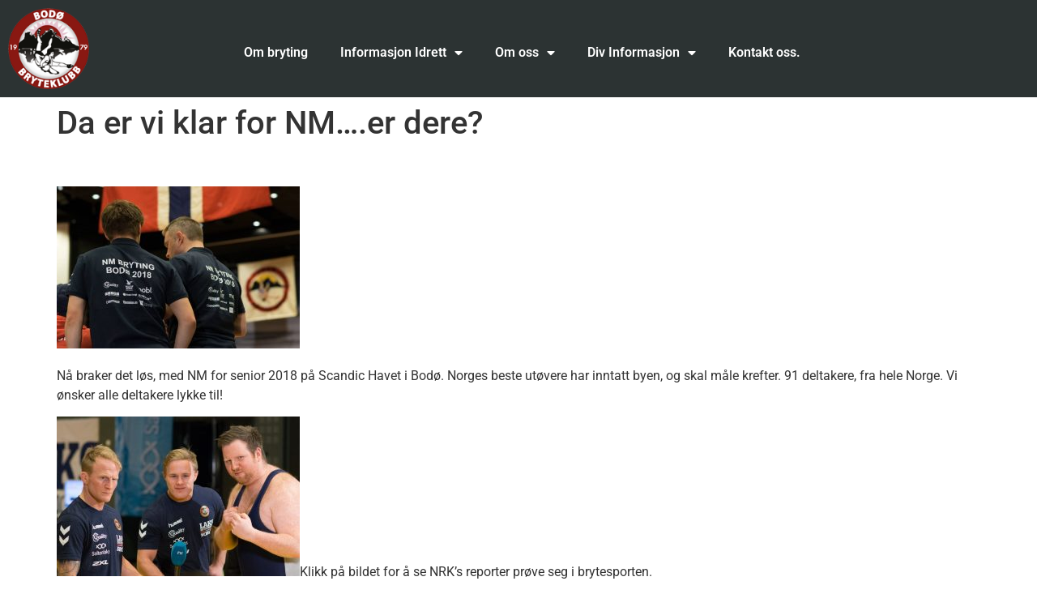

--- FILE ---
content_type: text/html; charset=UTF-8
request_url: https://bodobryteklubb.no/da-er-vi-klar-for-nm-er-dere/
body_size: 12349
content:
<!doctype html>
<html lang="nb-NO"
 xmlns:fb="http://ogp.me/ns/fb#">
<head>
	<meta charset="UTF-8">
	<meta name="viewport" content="width=device-width, initial-scale=1">
	<link rel="profile" href="https://gmpg.org/xfn/11">
	<title>Da er vi klar for NM&#8230;.er dere? &#8211; Bodø Bryteklubb</title>
<meta name='robots' content='max-image-preview:large' />
<link rel="alternate" type="application/rss+xml" title="Bodø Bryteklubb &raquo; strøm" href="https://bodobryteklubb.no/feed/" />
<link rel="alternate" type="application/rss+xml" title="Bodø Bryteklubb &raquo; kommentarstrøm" href="https://bodobryteklubb.no/comments/feed/" />
<link rel="alternate" title="oEmbed (JSON)" type="application/json+oembed" href="https://bodobryteklubb.no/wp-json/oembed/1.0/embed?url=https%3A%2F%2Fbodobryteklubb.no%2Fda-er-vi-klar-for-nm-er-dere%2F" />
<link rel="alternate" title="oEmbed (XML)" type="text/xml+oembed" href="https://bodobryteklubb.no/wp-json/oembed/1.0/embed?url=https%3A%2F%2Fbodobryteklubb.no%2Fda-er-vi-klar-for-nm-er-dere%2F&#038;format=xml" />
<style id='wp-img-auto-sizes-contain-inline-css'>
img:is([sizes=auto i],[sizes^="auto," i]){contain-intrinsic-size:3000px 1500px}
/*# sourceURL=wp-img-auto-sizes-contain-inline-css */
</style>
<link rel='stylesheet' id='ai1ec_style-css' href='//bodobryteklubb.no/wp-content/plugins/all-in-one-event-calendar/public/themes-ai1ec/vortex/css/ai1ec_parsed_css.css?ver=3.0.0' media='all' />
<style id='wp-emoji-styles-inline-css'>

	img.wp-smiley, img.emoji {
		display: inline !important;
		border: none !important;
		box-shadow: none !important;
		height: 1em !important;
		width: 1em !important;
		margin: 0 0.07em !important;
		vertical-align: -0.1em !important;
		background: none !important;
		padding: 0 !important;
	}
/*# sourceURL=wp-emoji-styles-inline-css */
</style>
<link rel='stylesheet' id='wp-block-library-css' href='https://bodobryteklubb.no/wp-includes/css/dist/block-library/style.min.css?ver=6.9' media='all' />
<style id='create-block-ea-blocks-style-inline-css'>
.wp-block-create-block-ea-blocks{background-color:#21759b;color:#fff;padding:2px}

/*# sourceURL=https://bodobryteklubb.no/wp-content/plugins/easy-appointments/ea-blocks/build/ea-blocks/style-index.css */
</style>
<style id='ea-blocks-ea-fullcalendar-style-inline-css'>
.wp-block-create-block-ea-blocks{background-color:#21759b;color:#fff;padding:2px}

/*# sourceURL=https://bodobryteklubb.no/wp-content/plugins/easy-appointments/ea-blocks/build/ea-fullcalendar/style-index.css */
</style>
<style id='jet-booking-calendar-style-inline-css'>
.wp-block-jet-booking-calendar div.date-picker-wrapper{background-color:var(--jet-abaf-calendar-bg-color,#fff);color:var(--jet-abaf-calendar-color,#aaa)}.wp-block-jet-booking-calendar div.date-picker-wrapper .month-wrapper table .day.invalid,.wp-block-jet-booking-calendar div.date-picker-wrapper .month-wrapper table .day.toMonth.valid{background-color:var(--jet-abaf-days-bg-color,inherit);color:var(--jet-abaf-days-color,#333)}.wp-block-jet-booking-calendar div.date-picker-wrapper .month-wrapper table .day.toMonth.checked,.wp-block-jet-booking-calendar div.date-picker-wrapper .month-wrapper table .day.toMonth.hovering{background-color:var(--jet-abaf-selected-trace-bg-color,#9cdbf7);color:var(--jet-abaf-selected-trace-color,#333)}.wp-block-jet-booking-calendar div.date-picker-wrapper .month-wrapper table .day.invalid:not(.checked){opacity:.5}.wp-block-jet-booking-calendar div.date-picker-wrapper .month-wrapper table .day.toMonth.real-today{background-color:var(--jet-abaf-current-day-bg-color,#ffe684);color:var(--jet-abaf-current-day-color,#333)}.wp-block-jet-booking-calendar div.date-picker-wrapper .first-date-selected,.wp-block-jet-booking-calendar div.date-picker-wrapper .last-date-selected{background-color:var(--jet-abaf-selected-edges-bg-color,#49e)!important;color:var(--jet-abaf-selected-edges-color,#fff)!important}

/*# sourceURL=https://bodobryteklubb.no/wp-content/plugins/jet-booking/assets/js/admin/blocks-view/build/blocks/calendar/index.css */
</style>
<link rel='stylesheet' id='jet-engine-frontend-css' href='https://bodobryteklubb.no/wp-content/plugins/jet-engine/assets/css/frontend.css?ver=3.8.2' media='all' />
<style id='global-styles-inline-css'>
:root{--wp--preset--aspect-ratio--square: 1;--wp--preset--aspect-ratio--4-3: 4/3;--wp--preset--aspect-ratio--3-4: 3/4;--wp--preset--aspect-ratio--3-2: 3/2;--wp--preset--aspect-ratio--2-3: 2/3;--wp--preset--aspect-ratio--16-9: 16/9;--wp--preset--aspect-ratio--9-16: 9/16;--wp--preset--color--black: #000000;--wp--preset--color--cyan-bluish-gray: #abb8c3;--wp--preset--color--white: #ffffff;--wp--preset--color--pale-pink: #f78da7;--wp--preset--color--vivid-red: #cf2e2e;--wp--preset--color--luminous-vivid-orange: #ff6900;--wp--preset--color--luminous-vivid-amber: #fcb900;--wp--preset--color--light-green-cyan: #7bdcb5;--wp--preset--color--vivid-green-cyan: #00d084;--wp--preset--color--pale-cyan-blue: #8ed1fc;--wp--preset--color--vivid-cyan-blue: #0693e3;--wp--preset--color--vivid-purple: #9b51e0;--wp--preset--gradient--vivid-cyan-blue-to-vivid-purple: linear-gradient(135deg,rgb(6,147,227) 0%,rgb(155,81,224) 100%);--wp--preset--gradient--light-green-cyan-to-vivid-green-cyan: linear-gradient(135deg,rgb(122,220,180) 0%,rgb(0,208,130) 100%);--wp--preset--gradient--luminous-vivid-amber-to-luminous-vivid-orange: linear-gradient(135deg,rgb(252,185,0) 0%,rgb(255,105,0) 100%);--wp--preset--gradient--luminous-vivid-orange-to-vivid-red: linear-gradient(135deg,rgb(255,105,0) 0%,rgb(207,46,46) 100%);--wp--preset--gradient--very-light-gray-to-cyan-bluish-gray: linear-gradient(135deg,rgb(238,238,238) 0%,rgb(169,184,195) 100%);--wp--preset--gradient--cool-to-warm-spectrum: linear-gradient(135deg,rgb(74,234,220) 0%,rgb(151,120,209) 20%,rgb(207,42,186) 40%,rgb(238,44,130) 60%,rgb(251,105,98) 80%,rgb(254,248,76) 100%);--wp--preset--gradient--blush-light-purple: linear-gradient(135deg,rgb(255,206,236) 0%,rgb(152,150,240) 100%);--wp--preset--gradient--blush-bordeaux: linear-gradient(135deg,rgb(254,205,165) 0%,rgb(254,45,45) 50%,rgb(107,0,62) 100%);--wp--preset--gradient--luminous-dusk: linear-gradient(135deg,rgb(255,203,112) 0%,rgb(199,81,192) 50%,rgb(65,88,208) 100%);--wp--preset--gradient--pale-ocean: linear-gradient(135deg,rgb(255,245,203) 0%,rgb(182,227,212) 50%,rgb(51,167,181) 100%);--wp--preset--gradient--electric-grass: linear-gradient(135deg,rgb(202,248,128) 0%,rgb(113,206,126) 100%);--wp--preset--gradient--midnight: linear-gradient(135deg,rgb(2,3,129) 0%,rgb(40,116,252) 100%);--wp--preset--font-size--small: 13px;--wp--preset--font-size--medium: 20px;--wp--preset--font-size--large: 36px;--wp--preset--font-size--x-large: 42px;--wp--preset--spacing--20: 0.44rem;--wp--preset--spacing--30: 0.67rem;--wp--preset--spacing--40: 1rem;--wp--preset--spacing--50: 1.5rem;--wp--preset--spacing--60: 2.25rem;--wp--preset--spacing--70: 3.38rem;--wp--preset--spacing--80: 5.06rem;--wp--preset--shadow--natural: 6px 6px 9px rgba(0, 0, 0, 0.2);--wp--preset--shadow--deep: 12px 12px 50px rgba(0, 0, 0, 0.4);--wp--preset--shadow--sharp: 6px 6px 0px rgba(0, 0, 0, 0.2);--wp--preset--shadow--outlined: 6px 6px 0px -3px rgb(255, 255, 255), 6px 6px rgb(0, 0, 0);--wp--preset--shadow--crisp: 6px 6px 0px rgb(0, 0, 0);}:root { --wp--style--global--content-size: 800px;--wp--style--global--wide-size: 1200px; }:where(body) { margin: 0; }.wp-site-blocks > .alignleft { float: left; margin-right: 2em; }.wp-site-blocks > .alignright { float: right; margin-left: 2em; }.wp-site-blocks > .aligncenter { justify-content: center; margin-left: auto; margin-right: auto; }:where(.wp-site-blocks) > * { margin-block-start: 24px; margin-block-end: 0; }:where(.wp-site-blocks) > :first-child { margin-block-start: 0; }:where(.wp-site-blocks) > :last-child { margin-block-end: 0; }:root { --wp--style--block-gap: 24px; }:root :where(.is-layout-flow) > :first-child{margin-block-start: 0;}:root :where(.is-layout-flow) > :last-child{margin-block-end: 0;}:root :where(.is-layout-flow) > *{margin-block-start: 24px;margin-block-end: 0;}:root :where(.is-layout-constrained) > :first-child{margin-block-start: 0;}:root :where(.is-layout-constrained) > :last-child{margin-block-end: 0;}:root :where(.is-layout-constrained) > *{margin-block-start: 24px;margin-block-end: 0;}:root :where(.is-layout-flex){gap: 24px;}:root :where(.is-layout-grid){gap: 24px;}.is-layout-flow > .alignleft{float: left;margin-inline-start: 0;margin-inline-end: 2em;}.is-layout-flow > .alignright{float: right;margin-inline-start: 2em;margin-inline-end: 0;}.is-layout-flow > .aligncenter{margin-left: auto !important;margin-right: auto !important;}.is-layout-constrained > .alignleft{float: left;margin-inline-start: 0;margin-inline-end: 2em;}.is-layout-constrained > .alignright{float: right;margin-inline-start: 2em;margin-inline-end: 0;}.is-layout-constrained > .aligncenter{margin-left: auto !important;margin-right: auto !important;}.is-layout-constrained > :where(:not(.alignleft):not(.alignright):not(.alignfull)){max-width: var(--wp--style--global--content-size);margin-left: auto !important;margin-right: auto !important;}.is-layout-constrained > .alignwide{max-width: var(--wp--style--global--wide-size);}body .is-layout-flex{display: flex;}.is-layout-flex{flex-wrap: wrap;align-items: center;}.is-layout-flex > :is(*, div){margin: 0;}body .is-layout-grid{display: grid;}.is-layout-grid > :is(*, div){margin: 0;}body{padding-top: 0px;padding-right: 0px;padding-bottom: 0px;padding-left: 0px;}a:where(:not(.wp-element-button)){text-decoration: underline;}:root :where(.wp-element-button, .wp-block-button__link){background-color: #32373c;border-width: 0;color: #fff;font-family: inherit;font-size: inherit;font-style: inherit;font-weight: inherit;letter-spacing: inherit;line-height: inherit;padding-top: calc(0.667em + 2px);padding-right: calc(1.333em + 2px);padding-bottom: calc(0.667em + 2px);padding-left: calc(1.333em + 2px);text-decoration: none;text-transform: inherit;}.has-black-color{color: var(--wp--preset--color--black) !important;}.has-cyan-bluish-gray-color{color: var(--wp--preset--color--cyan-bluish-gray) !important;}.has-white-color{color: var(--wp--preset--color--white) !important;}.has-pale-pink-color{color: var(--wp--preset--color--pale-pink) !important;}.has-vivid-red-color{color: var(--wp--preset--color--vivid-red) !important;}.has-luminous-vivid-orange-color{color: var(--wp--preset--color--luminous-vivid-orange) !important;}.has-luminous-vivid-amber-color{color: var(--wp--preset--color--luminous-vivid-amber) !important;}.has-light-green-cyan-color{color: var(--wp--preset--color--light-green-cyan) !important;}.has-vivid-green-cyan-color{color: var(--wp--preset--color--vivid-green-cyan) !important;}.has-pale-cyan-blue-color{color: var(--wp--preset--color--pale-cyan-blue) !important;}.has-vivid-cyan-blue-color{color: var(--wp--preset--color--vivid-cyan-blue) !important;}.has-vivid-purple-color{color: var(--wp--preset--color--vivid-purple) !important;}.has-black-background-color{background-color: var(--wp--preset--color--black) !important;}.has-cyan-bluish-gray-background-color{background-color: var(--wp--preset--color--cyan-bluish-gray) !important;}.has-white-background-color{background-color: var(--wp--preset--color--white) !important;}.has-pale-pink-background-color{background-color: var(--wp--preset--color--pale-pink) !important;}.has-vivid-red-background-color{background-color: var(--wp--preset--color--vivid-red) !important;}.has-luminous-vivid-orange-background-color{background-color: var(--wp--preset--color--luminous-vivid-orange) !important;}.has-luminous-vivid-amber-background-color{background-color: var(--wp--preset--color--luminous-vivid-amber) !important;}.has-light-green-cyan-background-color{background-color: var(--wp--preset--color--light-green-cyan) !important;}.has-vivid-green-cyan-background-color{background-color: var(--wp--preset--color--vivid-green-cyan) !important;}.has-pale-cyan-blue-background-color{background-color: var(--wp--preset--color--pale-cyan-blue) !important;}.has-vivid-cyan-blue-background-color{background-color: var(--wp--preset--color--vivid-cyan-blue) !important;}.has-vivid-purple-background-color{background-color: var(--wp--preset--color--vivid-purple) !important;}.has-black-border-color{border-color: var(--wp--preset--color--black) !important;}.has-cyan-bluish-gray-border-color{border-color: var(--wp--preset--color--cyan-bluish-gray) !important;}.has-white-border-color{border-color: var(--wp--preset--color--white) !important;}.has-pale-pink-border-color{border-color: var(--wp--preset--color--pale-pink) !important;}.has-vivid-red-border-color{border-color: var(--wp--preset--color--vivid-red) !important;}.has-luminous-vivid-orange-border-color{border-color: var(--wp--preset--color--luminous-vivid-orange) !important;}.has-luminous-vivid-amber-border-color{border-color: var(--wp--preset--color--luminous-vivid-amber) !important;}.has-light-green-cyan-border-color{border-color: var(--wp--preset--color--light-green-cyan) !important;}.has-vivid-green-cyan-border-color{border-color: var(--wp--preset--color--vivid-green-cyan) !important;}.has-pale-cyan-blue-border-color{border-color: var(--wp--preset--color--pale-cyan-blue) !important;}.has-vivid-cyan-blue-border-color{border-color: var(--wp--preset--color--vivid-cyan-blue) !important;}.has-vivid-purple-border-color{border-color: var(--wp--preset--color--vivid-purple) !important;}.has-vivid-cyan-blue-to-vivid-purple-gradient-background{background: var(--wp--preset--gradient--vivid-cyan-blue-to-vivid-purple) !important;}.has-light-green-cyan-to-vivid-green-cyan-gradient-background{background: var(--wp--preset--gradient--light-green-cyan-to-vivid-green-cyan) !important;}.has-luminous-vivid-amber-to-luminous-vivid-orange-gradient-background{background: var(--wp--preset--gradient--luminous-vivid-amber-to-luminous-vivid-orange) !important;}.has-luminous-vivid-orange-to-vivid-red-gradient-background{background: var(--wp--preset--gradient--luminous-vivid-orange-to-vivid-red) !important;}.has-very-light-gray-to-cyan-bluish-gray-gradient-background{background: var(--wp--preset--gradient--very-light-gray-to-cyan-bluish-gray) !important;}.has-cool-to-warm-spectrum-gradient-background{background: var(--wp--preset--gradient--cool-to-warm-spectrum) !important;}.has-blush-light-purple-gradient-background{background: var(--wp--preset--gradient--blush-light-purple) !important;}.has-blush-bordeaux-gradient-background{background: var(--wp--preset--gradient--blush-bordeaux) !important;}.has-luminous-dusk-gradient-background{background: var(--wp--preset--gradient--luminous-dusk) !important;}.has-pale-ocean-gradient-background{background: var(--wp--preset--gradient--pale-ocean) !important;}.has-electric-grass-gradient-background{background: var(--wp--preset--gradient--electric-grass) !important;}.has-midnight-gradient-background{background: var(--wp--preset--gradient--midnight) !important;}.has-small-font-size{font-size: var(--wp--preset--font-size--small) !important;}.has-medium-font-size{font-size: var(--wp--preset--font-size--medium) !important;}.has-large-font-size{font-size: var(--wp--preset--font-size--large) !important;}.has-x-large-font-size{font-size: var(--wp--preset--font-size--x-large) !important;}
:root :where(.wp-block-pullquote){font-size: 1.5em;line-height: 1.6;}
/*# sourceURL=global-styles-inline-css */
</style>
<link rel='stylesheet' id='contact-form-7-css' href='https://bodobryteklubb.no/wp-content/plugins/contact-form-7/includes/css/styles.css?ver=6.1.4' media='all' />
<link rel='stylesheet' id='hello-elementor-css' href='https://bodobryteklubb.no/wp-content/themes/hello-elementor/assets/css/reset.css?ver=3.4.4' media='all' />
<link rel='stylesheet' id='hello-elementor-theme-style-css' href='https://bodobryteklubb.no/wp-content/themes/hello-elementor/assets/css/theme.css?ver=3.4.4' media='all' />
<link rel='stylesheet' id='hello-elementor-header-footer-css' href='https://bodobryteklubb.no/wp-content/themes/hello-elementor/assets/css/header-footer.css?ver=3.4.4' media='all' />
<link rel='stylesheet' id='elementor-frontend-css' href='https://bodobryteklubb.no/wp-content/plugins/elementor/assets/css/frontend.min.css?ver=3.34.1' media='all' />
<link rel='stylesheet' id='elementor-post-1799-css' href='https://bodobryteklubb.no/wp-content/uploads/elementor/css/post-1799.css?ver=1767855586' media='all' />
<link rel='stylesheet' id='jet-popup-frontend-css' href='https://bodobryteklubb.no/wp-content/plugins/jet-popup/assets/css/jet-popup-frontend.css?ver=2.0.20.3' media='all' />
<link rel='stylesheet' id='widget-image-css' href='https://bodobryteklubb.no/wp-content/plugins/elementor/assets/css/widget-image.min.css?ver=3.34.1' media='all' />
<link rel='stylesheet' id='widget-nav-menu-css' href='https://bodobryteklubb.no/wp-content/plugins/elementor-pro/assets/css/widget-nav-menu.min.css?ver=3.34.0' media='all' />
<link rel='stylesheet' id='widget-heading-css' href='https://bodobryteklubb.no/wp-content/plugins/elementor/assets/css/widget-heading.min.css?ver=3.34.1' media='all' />
<link rel='stylesheet' id='widget-icon-list-css' href='https://bodobryteklubb.no/wp-content/plugins/elementor/assets/css/widget-icon-list.min.css?ver=3.34.1' media='all' />
<link rel='stylesheet' id='jet-blocks-css' href='https://bodobryteklubb.no/wp-content/uploads/elementor/css/custom-jet-blocks.css?ver=1.3.22' media='all' />
<link rel='stylesheet' id='elementor-icons-css' href='https://bodobryteklubb.no/wp-content/plugins/elementor/assets/lib/eicons/css/elementor-icons.min.css?ver=5.45.0' media='all' />
<link rel='stylesheet' id='elementor-post-1803-css' href='https://bodobryteklubb.no/wp-content/uploads/elementor/css/post-1803.css?ver=1767855586' media='all' />
<link rel='stylesheet' id='elementor-post-1897-css' href='https://bodobryteklubb.no/wp-content/uploads/elementor/css/post-1897.css?ver=1767855586' media='all' />
<link rel='stylesheet' id='elementor-gf-local-roboto-css' href='https://bodobryteklubb.no/wp-content/uploads/elementor/google-fonts/css/roboto.css?ver=1747736767' media='all' />
<link rel='stylesheet' id='elementor-gf-local-robotoslab-css' href='https://bodobryteklubb.no/wp-content/uploads/elementor/google-fonts/css/robotoslab.css?ver=1747736775' media='all' />
<link rel='stylesheet' id='elementor-icons-shared-0-css' href='https://bodobryteklubb.no/wp-content/plugins/elementor/assets/lib/font-awesome/css/fontawesome.min.css?ver=5.15.3' media='all' />
<link rel='stylesheet' id='elementor-icons-fa-solid-css' href='https://bodobryteklubb.no/wp-content/plugins/elementor/assets/lib/font-awesome/css/solid.min.css?ver=5.15.3' media='all' />
<link rel='stylesheet' id='elementor-icons-fa-regular-css' href='https://bodobryteklubb.no/wp-content/plugins/elementor/assets/lib/font-awesome/css/regular.min.css?ver=5.15.3' media='all' />
<script src="https://bodobryteklubb.no/wp-includes/js/jquery/jquery.min.js?ver=3.7.1" id="jquery-core-js"></script>
<script src="https://bodobryteklubb.no/wp-includes/js/jquery/jquery-migrate.min.js?ver=3.4.1" id="jquery-migrate-js"></script>
<link rel="https://api.w.org/" href="https://bodobryteklubb.no/wp-json/" /><link rel="alternate" title="JSON" type="application/json" href="https://bodobryteklubb.no/wp-json/wp/v2/posts/1105" /><link rel="EditURI" type="application/rsd+xml" title="RSD" href="https://bodobryteklubb.no/xmlrpc.php?rsd" />
<meta name="generator" content="WordPress 6.9" />
<link rel="canonical" href="https://bodobryteklubb.no/da-er-vi-klar-for-nm-er-dere/" />
<link rel='shortlink' href='https://bodobryteklubb.no/?p=1105' />
<meta property="fb:app_id" content="1513181615674006"/><meta name="generator" content="Elementor 3.34.1; features: additional_custom_breakpoints; settings: css_print_method-external, google_font-enabled, font_display-swap">
			<style>
				.e-con.e-parent:nth-of-type(n+4):not(.e-lazyloaded):not(.e-no-lazyload),
				.e-con.e-parent:nth-of-type(n+4):not(.e-lazyloaded):not(.e-no-lazyload) * {
					background-image: none !important;
				}
				@media screen and (max-height: 1024px) {
					.e-con.e-parent:nth-of-type(n+3):not(.e-lazyloaded):not(.e-no-lazyload),
					.e-con.e-parent:nth-of-type(n+3):not(.e-lazyloaded):not(.e-no-lazyload) * {
						background-image: none !important;
					}
				}
				@media screen and (max-height: 640px) {
					.e-con.e-parent:nth-of-type(n+2):not(.e-lazyloaded):not(.e-no-lazyload),
					.e-con.e-parent:nth-of-type(n+2):not(.e-lazyloaded):not(.e-no-lazyload) * {
						background-image: none !important;
					}
				}
			</style>
			</head>
<body class="wp-singular post-template-default single single-post postid-1105 single-format-standard wp-custom-logo wp-embed-responsive wp-theme-hello-elementor hello-elementor-default elementor-default elementor-kit-1799">


<a class="skip-link screen-reader-text" href="#content">Skip to content</a>

		<header data-elementor-type="header" data-elementor-id="1803" class="elementor elementor-1803 elementor-location-header" data-elementor-post-type="elementor_library">
					<section class="elementor-section elementor-top-section elementor-element elementor-element-db3d41f elementor-hidden-tablet elementor-hidden-mobile elementor-section-boxed elementor-section-height-default elementor-section-height-default" data-id="db3d41f" data-element_type="section" data-settings="{&quot;background_background&quot;:&quot;classic&quot;}">
						<div class="elementor-container elementor-column-gap-default">
					<div class="elementor-column elementor-col-50 elementor-top-column elementor-element elementor-element-b661e78" data-id="b661e78" data-element_type="column">
			<div class="elementor-widget-wrap elementor-element-populated">
						<div class="elementor-element elementor-element-78cf643 elementor-widget elementor-widget-theme-site-logo elementor-widget-image" data-id="78cf643" data-element_type="widget" data-widget_type="theme-site-logo.default">
				<div class="elementor-widget-container">
											<a href="https://bodobryteklubb.no">
			<img width="123" height="123" src="https://bodobryteklubb.no/wp-content/uploads/2015/09/BBK_logo.png" class="attachment-full size-full wp-image-288" alt="" />				</a>
											</div>
				</div>
					</div>
		</div>
				<div class="elementor-column elementor-col-50 elementor-top-column elementor-element elementor-element-d8a5777" data-id="d8a5777" data-element_type="column" data-settings="{&quot;background_background&quot;:&quot;classic&quot;}">
			<div class="elementor-widget-wrap elementor-element-populated">
						<div class="elementor-element elementor-element-1747536 elementor-nav-menu--stretch elementor-nav-menu__align-center elementor-nav-menu--dropdown-tablet elementor-nav-menu__text-align-aside elementor-nav-menu--toggle elementor-nav-menu--burger elementor-widget elementor-widget-nav-menu" data-id="1747536" data-element_type="widget" data-settings="{&quot;full_width&quot;:&quot;stretch&quot;,&quot;layout&quot;:&quot;horizontal&quot;,&quot;submenu_icon&quot;:{&quot;value&quot;:&quot;&lt;i class=\&quot;fas fa-caret-down\&quot; aria-hidden=\&quot;true\&quot;&gt;&lt;\/i&gt;&quot;,&quot;library&quot;:&quot;fa-solid&quot;},&quot;toggle&quot;:&quot;burger&quot;}" data-widget_type="nav-menu.default">
				<div class="elementor-widget-container">
								<nav aria-label="Meny" class="elementor-nav-menu--main elementor-nav-menu__container elementor-nav-menu--layout-horizontal e--pointer-underline e--animation-fade">
				<ul id="menu-1-1747536" class="elementor-nav-menu"><li class="menu-item menu-item-type-post_type menu-item-object-page menu-item-325"><a href="https://bodobryteklubb.no/om-bryting/" class="elementor-item">Om bryting</a></li>
<li class="menu-item menu-item-type-custom menu-item-object-custom menu-item-home menu-item-has-children menu-item-1808"><a href="https://bodobryteklubb.no/" class="elementor-item">Informasjon Idrett</a>
<ul class="sub-menu elementor-nav-menu--dropdown">
	<li class="menu-item menu-item-type-post_type menu-item-object-page menu-item-819"><a href="https://bodobryteklubb.no/antidoping/" class="elementor-sub-item">&#8211; Antidoping</a></li>
	<li class="menu-item menu-item-type-post_type menu-item-object-page menu-item-860"><a href="https://bodobryteklubb.no/treningstider-skolear-201617/" class="elementor-sub-item">&#8211; Treningstider (skoleår 2020/21)</a></li>
	<li class="menu-item menu-item-type-post_type menu-item-object-page menu-item-963"><a href="https://bodobryteklubb.no/stevner-2015/" class="elementor-sub-item">&#8211; Stevner 2020/2021</a></li>
	<li class="menu-item menu-item-type-post_type menu-item-object-page menu-item-969"><a href="https://bodobryteklubb.no/vektklasser/" class="elementor-sub-item">– Vektklasser</a></li>
	<li class="menu-item menu-item-type-post_type menu-item-object-page menu-item-748"><a href="https://bodobryteklubb.no/resultatlister/" class="elementor-sub-item">&#8211; Resultatlister</a></li>
</ul>
</li>
<li class="menu-item menu-item-type-custom menu-item-object-custom menu-item-home menu-item-has-children menu-item-1809"><a href="https://bodobryteklubb.no/" class="elementor-item">Om oss</a>
<ul class="sub-menu elementor-nav-menu--dropdown">
	<li class="menu-item menu-item-type-post_type menu-item-object-page menu-item-762"><a href="https://bodobryteklubb.no/historien-om-bbk/" class="elementor-sub-item">Historien om BBK</a></li>
	<li class="menu-item menu-item-type-post_type menu-item-object-page menu-item-730"><a href="https://bodobryteklubb.no/vedtekter-bbk/" class="elementor-sub-item">&#8211; Vedtekter BBK</a></li>
	<li class="menu-item menu-item-type-post_type menu-item-object-page menu-item-321"><a href="https://bodobryteklubb.no/kontakt-og-ansvarsliste/" class="elementor-sub-item">&#8211; Kontakt- og ansvarsliste</a></li>
	<li class="menu-item menu-item-type-post_type menu-item-object-page menu-item-322"><a href="https://bodobryteklubb.no/medlemskontingent/" class="elementor-sub-item">&#8211; Medlemskontingent og treningsavgift</a></li>
	<li class="menu-item menu-item-type-post_type menu-item-object-page menu-item-1617"><a href="https://bodobryteklubb.no/samtykkeerklaering/" class="elementor-sub-item">Samtykkeerklæring</a></li>
</ul>
</li>
<li class="menu-item menu-item-type-custom menu-item-object-custom menu-item-home menu-item-has-children menu-item-1810"><a href="https://bodobryteklubb.no/" class="elementor-item">Div Informasjon</a>
<ul class="sub-menu elementor-nav-menu--dropdown">
	<li class="menu-item menu-item-type-post_type menu-item-object-page menu-item-822"><a href="https://bodobryteklubb.no/vaskeliste/" class="elementor-sub-item">&#8211; Vaskeliste</a></li>
	<li class="menu-item menu-item-type-post_type menu-item-object-page menu-item-427"><a href="https://bodobryteklubb.no/reise-til-stevne/" class="elementor-sub-item">&#8211; Reiseutgifter</a></li>
	<li class="menu-item menu-item-type-post_type menu-item-object-page menu-item-777"><a href="https://bodobryteklubb.no/hotellavtale-gjennom-nbf/" class="elementor-sub-item">&#8211; Hotellavtale gjennom NBF</a></li>
	<li class="menu-item menu-item-type-post_type menu-item-object-page menu-item-320"><a href="https://bodobryteklubb.no/forsikring/" class="elementor-sub-item">&#8211; Forsikring</a></li>
	<li class="menu-item menu-item-type-post_type menu-item-object-page menu-item-706"><a href="https://bodobryteklubb.no/lose-lisens/" class="elementor-sub-item">&#8211; Løse lisens</a></li>
	<li class="menu-item menu-item-type-custom menu-item-object-custom menu-item-302"><a href="http://bodo.kommune.no/skoleruten/category883.html" class="elementor-sub-item">&#8211; Skolerute</a></li>
</ul>
</li>
<li class="menu-item menu-item-type-post_type menu-item-object-page menu-item-318"><a href="https://bodobryteklubb.no/kontakt-oss/" class="elementor-item">Kontakt oss.</a></li>
</ul>			</nav>
					<div class="elementor-menu-toggle" role="button" tabindex="0" aria-label="Menu Toggle" aria-expanded="false">
			<i aria-hidden="true" role="presentation" class="elementor-menu-toggle__icon--open eicon-menu-bar"></i><i aria-hidden="true" role="presentation" class="elementor-menu-toggle__icon--close eicon-close"></i>		</div>
					<nav class="elementor-nav-menu--dropdown elementor-nav-menu__container" aria-hidden="true">
				<ul id="menu-2-1747536" class="elementor-nav-menu"><li class="menu-item menu-item-type-post_type menu-item-object-page menu-item-325"><a href="https://bodobryteklubb.no/om-bryting/" class="elementor-item" tabindex="-1">Om bryting</a></li>
<li class="menu-item menu-item-type-custom menu-item-object-custom menu-item-home menu-item-has-children menu-item-1808"><a href="https://bodobryteklubb.no/" class="elementor-item" tabindex="-1">Informasjon Idrett</a>
<ul class="sub-menu elementor-nav-menu--dropdown">
	<li class="menu-item menu-item-type-post_type menu-item-object-page menu-item-819"><a href="https://bodobryteklubb.no/antidoping/" class="elementor-sub-item" tabindex="-1">&#8211; Antidoping</a></li>
	<li class="menu-item menu-item-type-post_type menu-item-object-page menu-item-860"><a href="https://bodobryteklubb.no/treningstider-skolear-201617/" class="elementor-sub-item" tabindex="-1">&#8211; Treningstider (skoleår 2020/21)</a></li>
	<li class="menu-item menu-item-type-post_type menu-item-object-page menu-item-963"><a href="https://bodobryteklubb.no/stevner-2015/" class="elementor-sub-item" tabindex="-1">&#8211; Stevner 2020/2021</a></li>
	<li class="menu-item menu-item-type-post_type menu-item-object-page menu-item-969"><a href="https://bodobryteklubb.no/vektklasser/" class="elementor-sub-item" tabindex="-1">– Vektklasser</a></li>
	<li class="menu-item menu-item-type-post_type menu-item-object-page menu-item-748"><a href="https://bodobryteklubb.no/resultatlister/" class="elementor-sub-item" tabindex="-1">&#8211; Resultatlister</a></li>
</ul>
</li>
<li class="menu-item menu-item-type-custom menu-item-object-custom menu-item-home menu-item-has-children menu-item-1809"><a href="https://bodobryteklubb.no/" class="elementor-item" tabindex="-1">Om oss</a>
<ul class="sub-menu elementor-nav-menu--dropdown">
	<li class="menu-item menu-item-type-post_type menu-item-object-page menu-item-762"><a href="https://bodobryteklubb.no/historien-om-bbk/" class="elementor-sub-item" tabindex="-1">Historien om BBK</a></li>
	<li class="menu-item menu-item-type-post_type menu-item-object-page menu-item-730"><a href="https://bodobryteklubb.no/vedtekter-bbk/" class="elementor-sub-item" tabindex="-1">&#8211; Vedtekter BBK</a></li>
	<li class="menu-item menu-item-type-post_type menu-item-object-page menu-item-321"><a href="https://bodobryteklubb.no/kontakt-og-ansvarsliste/" class="elementor-sub-item" tabindex="-1">&#8211; Kontakt- og ansvarsliste</a></li>
	<li class="menu-item menu-item-type-post_type menu-item-object-page menu-item-322"><a href="https://bodobryteklubb.no/medlemskontingent/" class="elementor-sub-item" tabindex="-1">&#8211; Medlemskontingent og treningsavgift</a></li>
	<li class="menu-item menu-item-type-post_type menu-item-object-page menu-item-1617"><a href="https://bodobryteklubb.no/samtykkeerklaering/" class="elementor-sub-item" tabindex="-1">Samtykkeerklæring</a></li>
</ul>
</li>
<li class="menu-item menu-item-type-custom menu-item-object-custom menu-item-home menu-item-has-children menu-item-1810"><a href="https://bodobryteklubb.no/" class="elementor-item" tabindex="-1">Div Informasjon</a>
<ul class="sub-menu elementor-nav-menu--dropdown">
	<li class="menu-item menu-item-type-post_type menu-item-object-page menu-item-822"><a href="https://bodobryteklubb.no/vaskeliste/" class="elementor-sub-item" tabindex="-1">&#8211; Vaskeliste</a></li>
	<li class="menu-item menu-item-type-post_type menu-item-object-page menu-item-427"><a href="https://bodobryteklubb.no/reise-til-stevne/" class="elementor-sub-item" tabindex="-1">&#8211; Reiseutgifter</a></li>
	<li class="menu-item menu-item-type-post_type menu-item-object-page menu-item-777"><a href="https://bodobryteklubb.no/hotellavtale-gjennom-nbf/" class="elementor-sub-item" tabindex="-1">&#8211; Hotellavtale gjennom NBF</a></li>
	<li class="menu-item menu-item-type-post_type menu-item-object-page menu-item-320"><a href="https://bodobryteklubb.no/forsikring/" class="elementor-sub-item" tabindex="-1">&#8211; Forsikring</a></li>
	<li class="menu-item menu-item-type-post_type menu-item-object-page menu-item-706"><a href="https://bodobryteklubb.no/lose-lisens/" class="elementor-sub-item" tabindex="-1">&#8211; Løse lisens</a></li>
	<li class="menu-item menu-item-type-custom menu-item-object-custom menu-item-302"><a href="http://bodo.kommune.no/skoleruten/category883.html" class="elementor-sub-item" tabindex="-1">&#8211; Skolerute</a></li>
</ul>
</li>
<li class="menu-item menu-item-type-post_type menu-item-object-page menu-item-318"><a href="https://bodobryteklubb.no/kontakt-oss/" class="elementor-item" tabindex="-1">Kontakt oss.</a></li>
</ul>			</nav>
						</div>
				</div>
					</div>
		</div>
					</div>
		</section>
				<section class="elementor-section elementor-top-section elementor-element elementor-element-d324946 elementor-hidden-desktop elementor-section-boxed elementor-section-height-default elementor-section-height-default" data-id="d324946" data-element_type="section" data-settings="{&quot;background_background&quot;:&quot;classic&quot;}">
						<div class="elementor-container elementor-column-gap-default">
					<div class="elementor-column elementor-col-33 elementor-top-column elementor-element elementor-element-3f13607" data-id="3f13607" data-element_type="column">
			<div class="elementor-widget-wrap elementor-element-populated">
						<div class="elementor-element elementor-element-0bcf6bc elementor-widget elementor-widget-theme-site-logo elementor-widget-image" data-id="0bcf6bc" data-element_type="widget" data-widget_type="theme-site-logo.default">
				<div class="elementor-widget-container">
											<a href="https://bodobryteklubb.no">
			<img width="123" height="123" src="https://bodobryteklubb.no/wp-content/uploads/2015/09/BBK_logo.png" class="attachment-full size-full wp-image-288" alt="" />				</a>
											</div>
				</div>
					</div>
		</div>
				<div class="elementor-column elementor-col-33 elementor-top-column elementor-element elementor-element-8180d16" data-id="8180d16" data-element_type="column" data-settings="{&quot;background_background&quot;:&quot;classic&quot;}">
			<div class="elementor-widget-wrap">
							</div>
		</div>
				<div class="elementor-column elementor-col-33 elementor-top-column elementor-element elementor-element-3f06172" data-id="3f06172" data-element_type="column">
			<div class="elementor-widget-wrap elementor-element-populated">
						<div class="elementor-element elementor-element-00f32c5 elementor-nav-menu--stretch elementor-nav-menu__align-center elementor-nav-menu--dropdown-tablet elementor-nav-menu__text-align-aside elementor-nav-menu--toggle elementor-nav-menu--burger elementor-widget elementor-widget-nav-menu" data-id="00f32c5" data-element_type="widget" data-settings="{&quot;full_width&quot;:&quot;stretch&quot;,&quot;layout&quot;:&quot;horizontal&quot;,&quot;submenu_icon&quot;:{&quot;value&quot;:&quot;&lt;i class=\&quot;fas fa-caret-down\&quot; aria-hidden=\&quot;true\&quot;&gt;&lt;\/i&gt;&quot;,&quot;library&quot;:&quot;fa-solid&quot;},&quot;toggle&quot;:&quot;burger&quot;}" data-widget_type="nav-menu.default">
				<div class="elementor-widget-container">
								<nav aria-label="Meny" class="elementor-nav-menu--main elementor-nav-menu__container elementor-nav-menu--layout-horizontal e--pointer-underline e--animation-fade">
				<ul id="menu-1-00f32c5" class="elementor-nav-menu"><li class="menu-item menu-item-type-post_type menu-item-object-page menu-item-325"><a href="https://bodobryteklubb.no/om-bryting/" class="elementor-item">Om bryting</a></li>
<li class="menu-item menu-item-type-custom menu-item-object-custom menu-item-home menu-item-has-children menu-item-1808"><a href="https://bodobryteklubb.no/" class="elementor-item">Informasjon Idrett</a>
<ul class="sub-menu elementor-nav-menu--dropdown">
	<li class="menu-item menu-item-type-post_type menu-item-object-page menu-item-819"><a href="https://bodobryteklubb.no/antidoping/" class="elementor-sub-item">&#8211; Antidoping</a></li>
	<li class="menu-item menu-item-type-post_type menu-item-object-page menu-item-860"><a href="https://bodobryteklubb.no/treningstider-skolear-201617/" class="elementor-sub-item">&#8211; Treningstider (skoleår 2020/21)</a></li>
	<li class="menu-item menu-item-type-post_type menu-item-object-page menu-item-963"><a href="https://bodobryteklubb.no/stevner-2015/" class="elementor-sub-item">&#8211; Stevner 2020/2021</a></li>
	<li class="menu-item menu-item-type-post_type menu-item-object-page menu-item-969"><a href="https://bodobryteklubb.no/vektklasser/" class="elementor-sub-item">– Vektklasser</a></li>
	<li class="menu-item menu-item-type-post_type menu-item-object-page menu-item-748"><a href="https://bodobryteklubb.no/resultatlister/" class="elementor-sub-item">&#8211; Resultatlister</a></li>
</ul>
</li>
<li class="menu-item menu-item-type-custom menu-item-object-custom menu-item-home menu-item-has-children menu-item-1809"><a href="https://bodobryteklubb.no/" class="elementor-item">Om oss</a>
<ul class="sub-menu elementor-nav-menu--dropdown">
	<li class="menu-item menu-item-type-post_type menu-item-object-page menu-item-762"><a href="https://bodobryteklubb.no/historien-om-bbk/" class="elementor-sub-item">Historien om BBK</a></li>
	<li class="menu-item menu-item-type-post_type menu-item-object-page menu-item-730"><a href="https://bodobryteklubb.no/vedtekter-bbk/" class="elementor-sub-item">&#8211; Vedtekter BBK</a></li>
	<li class="menu-item menu-item-type-post_type menu-item-object-page menu-item-321"><a href="https://bodobryteklubb.no/kontakt-og-ansvarsliste/" class="elementor-sub-item">&#8211; Kontakt- og ansvarsliste</a></li>
	<li class="menu-item menu-item-type-post_type menu-item-object-page menu-item-322"><a href="https://bodobryteklubb.no/medlemskontingent/" class="elementor-sub-item">&#8211; Medlemskontingent og treningsavgift</a></li>
	<li class="menu-item menu-item-type-post_type menu-item-object-page menu-item-1617"><a href="https://bodobryteklubb.no/samtykkeerklaering/" class="elementor-sub-item">Samtykkeerklæring</a></li>
</ul>
</li>
<li class="menu-item menu-item-type-custom menu-item-object-custom menu-item-home menu-item-has-children menu-item-1810"><a href="https://bodobryteklubb.no/" class="elementor-item">Div Informasjon</a>
<ul class="sub-menu elementor-nav-menu--dropdown">
	<li class="menu-item menu-item-type-post_type menu-item-object-page menu-item-822"><a href="https://bodobryteklubb.no/vaskeliste/" class="elementor-sub-item">&#8211; Vaskeliste</a></li>
	<li class="menu-item menu-item-type-post_type menu-item-object-page menu-item-427"><a href="https://bodobryteklubb.no/reise-til-stevne/" class="elementor-sub-item">&#8211; Reiseutgifter</a></li>
	<li class="menu-item menu-item-type-post_type menu-item-object-page menu-item-777"><a href="https://bodobryteklubb.no/hotellavtale-gjennom-nbf/" class="elementor-sub-item">&#8211; Hotellavtale gjennom NBF</a></li>
	<li class="menu-item menu-item-type-post_type menu-item-object-page menu-item-320"><a href="https://bodobryteklubb.no/forsikring/" class="elementor-sub-item">&#8211; Forsikring</a></li>
	<li class="menu-item menu-item-type-post_type menu-item-object-page menu-item-706"><a href="https://bodobryteklubb.no/lose-lisens/" class="elementor-sub-item">&#8211; Løse lisens</a></li>
	<li class="menu-item menu-item-type-custom menu-item-object-custom menu-item-302"><a href="http://bodo.kommune.no/skoleruten/category883.html" class="elementor-sub-item">&#8211; Skolerute</a></li>
</ul>
</li>
<li class="menu-item menu-item-type-post_type menu-item-object-page menu-item-318"><a href="https://bodobryteklubb.no/kontakt-oss/" class="elementor-item">Kontakt oss.</a></li>
</ul>			</nav>
					<div class="elementor-menu-toggle" role="button" tabindex="0" aria-label="Menu Toggle" aria-expanded="false">
			<i aria-hidden="true" role="presentation" class="elementor-menu-toggle__icon--open eicon-menu-bar"></i><i aria-hidden="true" role="presentation" class="elementor-menu-toggle__icon--close eicon-close"></i>		</div>
					<nav class="elementor-nav-menu--dropdown elementor-nav-menu__container" aria-hidden="true">
				<ul id="menu-2-00f32c5" class="elementor-nav-menu"><li class="menu-item menu-item-type-post_type menu-item-object-page menu-item-325"><a href="https://bodobryteklubb.no/om-bryting/" class="elementor-item" tabindex="-1">Om bryting</a></li>
<li class="menu-item menu-item-type-custom menu-item-object-custom menu-item-home menu-item-has-children menu-item-1808"><a href="https://bodobryteklubb.no/" class="elementor-item" tabindex="-1">Informasjon Idrett</a>
<ul class="sub-menu elementor-nav-menu--dropdown">
	<li class="menu-item menu-item-type-post_type menu-item-object-page menu-item-819"><a href="https://bodobryteklubb.no/antidoping/" class="elementor-sub-item" tabindex="-1">&#8211; Antidoping</a></li>
	<li class="menu-item menu-item-type-post_type menu-item-object-page menu-item-860"><a href="https://bodobryteklubb.no/treningstider-skolear-201617/" class="elementor-sub-item" tabindex="-1">&#8211; Treningstider (skoleår 2020/21)</a></li>
	<li class="menu-item menu-item-type-post_type menu-item-object-page menu-item-963"><a href="https://bodobryteklubb.no/stevner-2015/" class="elementor-sub-item" tabindex="-1">&#8211; Stevner 2020/2021</a></li>
	<li class="menu-item menu-item-type-post_type menu-item-object-page menu-item-969"><a href="https://bodobryteklubb.no/vektklasser/" class="elementor-sub-item" tabindex="-1">– Vektklasser</a></li>
	<li class="menu-item menu-item-type-post_type menu-item-object-page menu-item-748"><a href="https://bodobryteklubb.no/resultatlister/" class="elementor-sub-item" tabindex="-1">&#8211; Resultatlister</a></li>
</ul>
</li>
<li class="menu-item menu-item-type-custom menu-item-object-custom menu-item-home menu-item-has-children menu-item-1809"><a href="https://bodobryteklubb.no/" class="elementor-item" tabindex="-1">Om oss</a>
<ul class="sub-menu elementor-nav-menu--dropdown">
	<li class="menu-item menu-item-type-post_type menu-item-object-page menu-item-762"><a href="https://bodobryteklubb.no/historien-om-bbk/" class="elementor-sub-item" tabindex="-1">Historien om BBK</a></li>
	<li class="menu-item menu-item-type-post_type menu-item-object-page menu-item-730"><a href="https://bodobryteklubb.no/vedtekter-bbk/" class="elementor-sub-item" tabindex="-1">&#8211; Vedtekter BBK</a></li>
	<li class="menu-item menu-item-type-post_type menu-item-object-page menu-item-321"><a href="https://bodobryteklubb.no/kontakt-og-ansvarsliste/" class="elementor-sub-item" tabindex="-1">&#8211; Kontakt- og ansvarsliste</a></li>
	<li class="menu-item menu-item-type-post_type menu-item-object-page menu-item-322"><a href="https://bodobryteklubb.no/medlemskontingent/" class="elementor-sub-item" tabindex="-1">&#8211; Medlemskontingent og treningsavgift</a></li>
	<li class="menu-item menu-item-type-post_type menu-item-object-page menu-item-1617"><a href="https://bodobryteklubb.no/samtykkeerklaering/" class="elementor-sub-item" tabindex="-1">Samtykkeerklæring</a></li>
</ul>
</li>
<li class="menu-item menu-item-type-custom menu-item-object-custom menu-item-home menu-item-has-children menu-item-1810"><a href="https://bodobryteklubb.no/" class="elementor-item" tabindex="-1">Div Informasjon</a>
<ul class="sub-menu elementor-nav-menu--dropdown">
	<li class="menu-item menu-item-type-post_type menu-item-object-page menu-item-822"><a href="https://bodobryteklubb.no/vaskeliste/" class="elementor-sub-item" tabindex="-1">&#8211; Vaskeliste</a></li>
	<li class="menu-item menu-item-type-post_type menu-item-object-page menu-item-427"><a href="https://bodobryteklubb.no/reise-til-stevne/" class="elementor-sub-item" tabindex="-1">&#8211; Reiseutgifter</a></li>
	<li class="menu-item menu-item-type-post_type menu-item-object-page menu-item-777"><a href="https://bodobryteklubb.no/hotellavtale-gjennom-nbf/" class="elementor-sub-item" tabindex="-1">&#8211; Hotellavtale gjennom NBF</a></li>
	<li class="menu-item menu-item-type-post_type menu-item-object-page menu-item-320"><a href="https://bodobryteklubb.no/forsikring/" class="elementor-sub-item" tabindex="-1">&#8211; Forsikring</a></li>
	<li class="menu-item menu-item-type-post_type menu-item-object-page menu-item-706"><a href="https://bodobryteklubb.no/lose-lisens/" class="elementor-sub-item" tabindex="-1">&#8211; Løse lisens</a></li>
	<li class="menu-item menu-item-type-custom menu-item-object-custom menu-item-302"><a href="http://bodo.kommune.no/skoleruten/category883.html" class="elementor-sub-item" tabindex="-1">&#8211; Skolerute</a></li>
</ul>
</li>
<li class="menu-item menu-item-type-post_type menu-item-object-page menu-item-318"><a href="https://bodobryteklubb.no/kontakt-oss/" class="elementor-item" tabindex="-1">Kontakt oss.</a></li>
</ul>			</nav>
						</div>
				</div>
					</div>
		</div>
					</div>
		</section>
				</header>
		
<main id="content" class="site-main post-1105 post type-post status-publish format-standard hentry category-nyheter">

			<div class="page-header">
			<h1 class="entry-title">Da er vi klar for NM&#8230;.er dere?</h1>		</div>
	
	<div class="page-content">
		<p>&nbsp;</p>
<p><img fetchpriority="high" decoding="async" class="alignnone wp-image-1122 size-medium" src="https://bodobryteklubb.no/wp-content/uploads/2018/02/27744199_1987273274860801_1554457559_o-300x200.jpg" alt="" width="300" height="200" srcset="https://bodobryteklubb.no/wp-content/uploads/2018/02/27744199_1987273274860801_1554457559_o-300x200.jpg 300w, https://bodobryteklubb.no/wp-content/uploads/2018/02/27744199_1987273274860801_1554457559_o-768x512.jpg 768w, https://bodobryteklubb.no/wp-content/uploads/2018/02/27744199_1987273274860801_1554457559_o-1x1.jpg 1w, https://bodobryteklubb.no/wp-content/uploads/2018/02/27744199_1987273274860801_1554457559_o.jpg 1000w" sizes="(max-width: 300px) 100vw, 300px" /></p>
<p>Nå braker det løs, med NM for senior 2018 på Scandic Havet i Bodø. Norges beste utøvere har inntatt byen, og skal måle krefter. 91 deltakere, fra hele Norge. Vi ønsker alle deltakere lykke til!</p>
<p><a href="https://tv.nrk.no/serie/distriktsnyheter-nordland#t=4m16s" target="_blank" rel="noopener"><img decoding="async" class="alignnone wp-image-1121 size-medium" src="https://bodobryteklubb.no/wp-content/uploads/2018/02/27653926_1987273278194134_343939454_o-300x197.jpg" alt="" width="300" height="197" srcset="https://bodobryteklubb.no/wp-content/uploads/2018/02/27653926_1987273278194134_343939454_o-300x197.jpg 300w, https://bodobryteklubb.no/wp-content/uploads/2018/02/27653926_1987273278194134_343939454_o-768x504.jpg 768w, https://bodobryteklubb.no/wp-content/uploads/2018/02/27653926_1987273278194134_343939454_o-2x1.jpg 2w, https://bodobryteklubb.no/wp-content/uploads/2018/02/27653926_1987273278194134_343939454_o.jpg 1000w" sizes="(max-width: 300px) 100vw, 300px" /></a>Klikk på bildet for å se NRK&#8217;s reporter prøve seg i brytesporten.</p>
<p>Har du lyst å komme og se verdens tøffeste sport live, så er det gratis inngang, og god plass på tribunen. Lørdag 3. feb. kl. 10 &#8211; 17.</p>
<p>Live streaming fra Avisa Nordland. Du finner linker i denne artikkelen &#8211; <a href="https://www.an.no/bodo/fauske/bryting/se-nm-i-bryting-direkte-pa-antv/s/5-4-686098" target="_blank" rel="noopener">Klikk her</a></p>
<p>Direkte link til Matte 1  og matte 2 (kun tilgjengelig å gå inn via for abonnenter i AN) <a href="https://www.an.no/senior-nm-bryting-bane-1/v/5-4-686083" target="_blank" rel="noopener">Matte 1</a> <a href="https://www.an.no/senior-nm-bryting-bane-2/v/5-4-686089" target="_blank" rel="noopener">Matte 2</a></p>
<p>Kamplister og resultater <a href="http://www.liga-db.de/Turniere/VT/2018/NO/180203_Bodoe/indexNOR.htm" target="_blank" rel="noopener">her</a></p>
<p>&nbsp;</p>
<p><img loading="lazy" decoding="async" class="alignnone wp-image-1120 size-medium" src="https://bodobryteklubb.no/wp-content/uploads/2018/02/27653100_1987273284860800_687477951_o-300x200.jpg" alt="" width="300" height="200" srcset="https://bodobryteklubb.no/wp-content/uploads/2018/02/27653100_1987273284860800_687477951_o-300x200.jpg 300w, https://bodobryteklubb.no/wp-content/uploads/2018/02/27653100_1987273284860800_687477951_o-768x512.jpg 768w, https://bodobryteklubb.no/wp-content/uploads/2018/02/27653100_1987273284860800_687477951_o-1x1.jpg 1w, https://bodobryteklubb.no/wp-content/uploads/2018/02/27653100_1987273284860800_687477951_o.jpg 1000w" sizes="(max-width: 300px) 100vw, 300px" /></p>
<p>Les også:</p>
<p><a href="https://www.an.no/bryting/bodo/sport/alt-skal-skje-under-samme-tak/s/5-4-674479" target="_blank" rel="noopener">AN &#8211; alt skal skje under samme tak</a></p>
<p><a href="https://www.an.no/bryting/sport/bodo/ol-kongen-jon-ronningen-kommer-til-nm-i-bryting-det-betyr-svart-mye-for-oss/s/5-4-682579" target="_blank" rel="noopener">AN &#8211; Jon Rønningen som hedersgjest</a></p>
<p><a href="https://www.an.no/bryting/sport/bodo/morten-sliter-for-nm-jeg-har-vart-syk-i-atte-dager/s/5-4-685795" target="_blank" rel="noopener">AN &#8211; Morten sliter før NM, syk i åtte dager</a></p>
<p><a href="https://www.an.no/bryting/sport/bodo/nm-far-eksklusivt-besok-vi-har-fatt-hjelp-fra-tom-cato/s/5-4-685735" target="_blank" rel="noopener">AN &#8211; Fiskeriministeren åpner NM</a></p>
<p><a href="https://bodonu.no/anders-og-sofie/02.02-08:01" target="_blank" rel="noopener">Bodø Nu &#8211; Sofie takker pappa (kun åpent for abonnenter)</a></p>
<p>&nbsp;</p>
<p>&nbsp;</p>

		
			</div>

	
</main>

			<footer data-elementor-type="footer" data-elementor-id="1897" class="elementor elementor-1897 elementor-location-footer" data-elementor-post-type="elementor_library">
					<section class="elementor-section elementor-top-section elementor-element elementor-element-858f9a8 elementor-section-height-min-height elementor-section-boxed elementor-section-height-default elementor-section-items-middle" data-id="858f9a8" data-element_type="section" data-settings="{&quot;background_background&quot;:&quot;classic&quot;}">
						<div class="elementor-container elementor-column-gap-default">
					<div class="elementor-column elementor-col-33 elementor-top-column elementor-element elementor-element-66b5630" data-id="66b5630" data-element_type="column">
			<div class="elementor-widget-wrap elementor-element-populated">
						<div class="elementor-element elementor-element-e829944 elementor-widget elementor-widget-heading" data-id="e829944" data-element_type="widget" data-widget_type="heading.default">
				<div class="elementor-widget-container">
					<h2 class="elementor-heading-title elementor-size-default">Kontakt oss</h2>				</div>
				</div>
				<div class="elementor-element elementor-element-2ffe1e4 elementor-icon-list--layout-traditional elementor-list-item-link-full_width elementor-widget elementor-widget-icon-list" data-id="2ffe1e4" data-element_type="widget" data-widget_type="icon-list.default">
				<div class="elementor-widget-container">
							<ul class="elementor-icon-list-items">
							<li class="elementor-icon-list-item">
											<span class="elementor-icon-list-icon">
							<i aria-hidden="true" class="far fa-envelope"></i>						</span>
										<span class="elementor-icon-list-text">post@bodobryteklubb.no</span>
									</li>
								<li class="elementor-icon-list-item">
											<span class="elementor-icon-list-icon">
							<i aria-hidden="true" class="fas fa-mobile-alt"></i>						</span>
										<span class="elementor-icon-list-text">91634485</span>
									</li>
								<li class="elementor-icon-list-item">
											<span class="elementor-icon-list-icon">
							<i aria-hidden="true" class="fas fa-home"></i>						</span>
										<span class="elementor-icon-list-text">Postboks 516, 8001 Bodø</span>
									</li>
						</ul>
						</div>
				</div>
					</div>
		</div>
				<div class="elementor-column elementor-col-33 elementor-top-column elementor-element elementor-element-c49cc79" data-id="c49cc79" data-element_type="column">
			<div class="elementor-widget-wrap elementor-element-populated">
						<div class="elementor-element elementor-element-278dc3b elementor-widget elementor-widget-theme-site-logo elementor-widget-image" data-id="278dc3b" data-element_type="widget" data-widget_type="theme-site-logo.default">
				<div class="elementor-widget-container">
											<a href="https://bodobryteklubb.no">
			<img width="123" height="123" src="https://bodobryteklubb.no/wp-content/uploads/2015/09/BBK_logo.png" class="attachment-full size-full wp-image-288" alt="" />				</a>
											</div>
				</div>
					</div>
		</div>
				<div class="elementor-column elementor-col-33 elementor-top-column elementor-element elementor-element-770b56d" data-id="770b56d" data-element_type="column">
			<div class="elementor-widget-wrap elementor-element-populated">
						<div class="elementor-element elementor-element-81689d8 elementor-widget elementor-widget-text-editor" data-id="81689d8" data-element_type="widget" data-widget_type="text-editor.default">
				<div class="elementor-widget-container">
									<h6><strong>Bodø Bryteklubbs org.nr: </strong>987 321 814</h6><h6><strong>Bodø Bryteklubbs kontonr: </strong>4509.10.12107</h6><h6><strong>Grasrotandel,</strong> org. Nr. 987321814</h6>								</div>
				</div>
					</div>
		</div>
					</div>
		</section>
				</footer>
		
<script type="speculationrules">
{"prefetch":[{"source":"document","where":{"and":[{"href_matches":"/*"},{"not":{"href_matches":["/wp-*.php","/wp-admin/*","/wp-content/uploads/*","/wp-content/*","/wp-content/plugins/*","/wp-content/themes/hello-elementor/*","/*\\?(.+)"]}},{"not":{"selector_matches":"a[rel~=\"nofollow\"]"}},{"not":{"selector_matches":".no-prefetch, .no-prefetch a"}}]},"eagerness":"conservative"}]}
</script>
			<script>
				const lazyloadRunObserver = () => {
					const lazyloadBackgrounds = document.querySelectorAll( `.e-con.e-parent:not(.e-lazyloaded)` );
					const lazyloadBackgroundObserver = new IntersectionObserver( ( entries ) => {
						entries.forEach( ( entry ) => {
							if ( entry.isIntersecting ) {
								let lazyloadBackground = entry.target;
								if( lazyloadBackground ) {
									lazyloadBackground.classList.add( 'e-lazyloaded' );
								}
								lazyloadBackgroundObserver.unobserve( entry.target );
							}
						});
					}, { rootMargin: '200px 0px 200px 0px' } );
					lazyloadBackgrounds.forEach( ( lazyloadBackground ) => {
						lazyloadBackgroundObserver.observe( lazyloadBackground );
					} );
				};
				const events = [
					'DOMContentLoaded',
					'elementor/lazyload/observe',
				];
				events.forEach( ( event ) => {
					document.addEventListener( event, lazyloadRunObserver );
				} );
			</script>
			<script src="https://bodobryteklubb.no/wp-includes/js/dist/hooks.min.js?ver=dd5603f07f9220ed27f1" id="wp-hooks-js"></script>
<script src="https://bodobryteklubb.no/wp-includes/js/dist/i18n.min.js?ver=c26c3dc7bed366793375" id="wp-i18n-js"></script>
<script id="wp-i18n-js-after">
wp.i18n.setLocaleData( { 'text direction\u0004ltr': [ 'ltr' ] } );
//# sourceURL=wp-i18n-js-after
</script>
<script src="https://bodobryteklubb.no/wp-content/plugins/contact-form-7/includes/swv/js/index.js?ver=6.1.4" id="swv-js"></script>
<script id="contact-form-7-js-translations">
( function( domain, translations ) {
	var localeData = translations.locale_data[ domain ] || translations.locale_data.messages;
	localeData[""].domain = domain;
	wp.i18n.setLocaleData( localeData, domain );
} )( "contact-form-7", {"translation-revision-date":"2025-12-02 21:44:12+0000","generator":"GlotPress\/4.0.3","domain":"messages","locale_data":{"messages":{"":{"domain":"messages","plural-forms":"nplurals=2; plural=n != 1;","lang":"nb_NO"},"This contact form is placed in the wrong place.":["Dette kontaktskjemaet er plassert feil."],"Error:":["Feil:"]}},"comment":{"reference":"includes\/js\/index.js"}} );
//# sourceURL=contact-form-7-js-translations
</script>
<script id="contact-form-7-js-before">
var wpcf7 = {
    "api": {
        "root": "https:\/\/bodobryteklubb.no\/wp-json\/",
        "namespace": "contact-form-7\/v1"
    },
    "cached": 1
};
//# sourceURL=contact-form-7-js-before
</script>
<script src="https://bodobryteklubb.no/wp-content/plugins/contact-form-7/includes/js/index.js?ver=6.1.4" id="contact-form-7-js"></script>
<script src="https://bodobryteklubb.no/wp-content/themes/hello-elementor/assets/js/hello-frontend.js?ver=3.4.4" id="hello-theme-frontend-js"></script>
<script src="https://bodobryteklubb.no/wp-content/plugins/jet-engine/assets/lib/jet-plugins/jet-plugins.js?ver=1.1.0" id="jet-plugins-js"></script>
<script src="https://bodobryteklubb.no/wp-content/plugins/jet-popup/assets/js/lib/anime-js/anime.min.js?ver=2.0.2" id="jet-anime-js-js"></script>
<script id="jet-popup-frontend-js-extra">
var jetPopupData = {"version":"2.0.20.3","ajax_url":"https://bodobryteklubb.no/wp-admin/admin-ajax.php","isElementor":"true"};
//# sourceURL=jet-popup-frontend-js-extra
</script>
<script src="https://bodobryteklubb.no/wp-content/plugins/jet-popup/assets/js/jet-popup-frontend.js?ver=2.0.20.3" id="jet-popup-frontend-js"></script>
<script src="https://bodobryteklubb.no/wp-content/plugins/elementor/assets/js/webpack.runtime.min.js?ver=3.34.1" id="elementor-webpack-runtime-js"></script>
<script src="https://bodobryteklubb.no/wp-content/plugins/elementor/assets/js/frontend-modules.min.js?ver=3.34.1" id="elementor-frontend-modules-js"></script>
<script src="https://bodobryteklubb.no/wp-includes/js/jquery/ui/core.min.js?ver=1.13.3" id="jquery-ui-core-js"></script>
<script id="elementor-frontend-js-before">
var elementorFrontendConfig = {"environmentMode":{"edit":false,"wpPreview":false,"isScriptDebug":false},"i18n":{"shareOnFacebook":"Del p\u00e5 Facebook","shareOnTwitter":"Del p\u00e5 Twitter","pinIt":"Fest det","download":"Last ned","downloadImage":"Last ned bilde","fullscreen":"Fullskjerm","zoom":"Zoom","share":"Del","playVideo":"Start video","previous":"Forrige","next":"Neste","close":"Lukk","a11yCarouselPrevSlideMessage":"Previous slide","a11yCarouselNextSlideMessage":"Next slide","a11yCarouselFirstSlideMessage":"This is the first slide","a11yCarouselLastSlideMessage":"This is the last slide","a11yCarouselPaginationBulletMessage":"Go to slide"},"is_rtl":false,"breakpoints":{"xs":0,"sm":480,"md":768,"lg":1025,"xl":1440,"xxl":1600},"responsive":{"breakpoints":{"mobile":{"label":"Mobil st\u00e5ende","value":767,"default_value":767,"direction":"max","is_enabled":true},"mobile_extra":{"label":"Mobil liggende","value":880,"default_value":880,"direction":"max","is_enabled":false},"tablet":{"label":"Tablet Portrait","value":1024,"default_value":1024,"direction":"max","is_enabled":true},"tablet_extra":{"label":"Tablet Landscape","value":1200,"default_value":1200,"direction":"max","is_enabled":false},"laptop":{"label":"Laptop","value":1366,"default_value":1366,"direction":"max","is_enabled":false},"widescreen":{"label":"Bredskjerm","value":2400,"default_value":2400,"direction":"min","is_enabled":false}},"hasCustomBreakpoints":false},"version":"3.34.1","is_static":false,"experimentalFeatures":{"additional_custom_breakpoints":true,"theme_builder_v2":true,"hello-theme-header-footer":true,"home_screen":true,"global_classes_should_enforce_capabilities":true,"e_variables":true,"cloud-library":true,"e_opt_in_v4_page":true,"e_interactions":true,"import-export-customization":true,"e_pro_variables":true},"urls":{"assets":"https:\/\/bodobryteklubb.no\/wp-content\/plugins\/elementor\/assets\/","ajaxurl":"https:\/\/bodobryteklubb.no\/wp-admin\/admin-ajax.php","uploadUrl":"https:\/\/bodobryteklubb.no\/wp-content\/uploads"},"nonces":{"floatingButtonsClickTracking":"adbf8be924"},"swiperClass":"swiper","settings":{"page":[],"editorPreferences":[]},"kit":{"active_breakpoints":["viewport_mobile","viewport_tablet"],"global_image_lightbox":"yes","lightbox_enable_counter":"yes","lightbox_enable_fullscreen":"yes","lightbox_enable_zoom":"yes","lightbox_enable_share":"yes","lightbox_title_src":"title","lightbox_description_src":"description","hello_header_logo_type":"logo","hello_header_menu_layout":"horizontal"},"post":{"id":1105,"title":"Da%20er%20vi%20klar%20for%20NM%E2%80%A6.er%20dere%3F%20%E2%80%93%20Bod%C3%B8%20Bryteklubb","excerpt":"","featuredImage":false}};
//# sourceURL=elementor-frontend-js-before
</script>
<script src="https://bodobryteklubb.no/wp-content/plugins/elementor/assets/js/frontend.min.js?ver=3.34.1" id="elementor-frontend-js"></script>
<script src="https://bodobryteklubb.no/wp-content/plugins/elementor-pro/assets/lib/smartmenus/jquery.smartmenus.min.js?ver=1.2.1" id="smartmenus-js"></script>
<script src="https://bodobryteklubb.no/wp-content/plugins/elementor-pro/assets/js/webpack-pro.runtime.min.js?ver=3.34.0" id="elementor-pro-webpack-runtime-js"></script>
<script id="elementor-pro-frontend-js-before">
var ElementorProFrontendConfig = {"ajaxurl":"https:\/\/bodobryteklubb.no\/wp-admin\/admin-ajax.php","nonce":"369d4beab2","urls":{"assets":"https:\/\/bodobryteklubb.no\/wp-content\/plugins\/elementor-pro\/assets\/","rest":"https:\/\/bodobryteklubb.no\/wp-json\/"},"settings":{"lazy_load_background_images":true},"popup":{"hasPopUps":false},"shareButtonsNetworks":{"facebook":{"title":"Facebook","has_counter":true},"twitter":{"title":"Twitter"},"linkedin":{"title":"LinkedIn","has_counter":true},"pinterest":{"title":"Pinterest","has_counter":true},"reddit":{"title":"Reddit","has_counter":true},"vk":{"title":"VK","has_counter":true},"odnoklassniki":{"title":"OK","has_counter":true},"tumblr":{"title":"Tumblr"},"digg":{"title":"Digg"},"skype":{"title":"Skype"},"stumbleupon":{"title":"StumbleUpon","has_counter":true},"mix":{"title":"Mix"},"telegram":{"title":"Telegram"},"pocket":{"title":"Pocket","has_counter":true},"xing":{"title":"XING","has_counter":true},"whatsapp":{"title":"WhatsApp"},"email":{"title":"Email"},"print":{"title":"Print"},"x-twitter":{"title":"X"},"threads":{"title":"Threads"}},"facebook_sdk":{"lang":"nb_NO","app_id":""},"lottie":{"defaultAnimationUrl":"https:\/\/bodobryteklubb.no\/wp-content\/plugins\/elementor-pro\/modules\/lottie\/assets\/animations\/default.json"}};
//# sourceURL=elementor-pro-frontend-js-before
</script>
<script src="https://bodobryteklubb.no/wp-content/plugins/elementor-pro/assets/js/frontend.min.js?ver=3.34.0" id="elementor-pro-frontend-js"></script>
<script src="https://bodobryteklubb.no/wp-content/plugins/elementor-pro/assets/js/elements-handlers.min.js?ver=3.34.0" id="pro-elements-handlers-js"></script>
<script src="https://bodobryteklubb.no/wp-content/plugins/jet-blocks/assets/js/lib/jsticky/jquery.jsticky.min.js?ver=1.1.0" id="jet-blocks-jsticky-js"></script>
<script id="jet-blocks-js-extra">
var jetBlocksData = {"recaptchaConfig":""};
var JetHamburgerPanelSettings = {"ajaxurl":"https://bodobryteklubb.no/wp-admin/admin-ajax.php","isMobile":"false","templateApiUrl":"https://bodobryteklubb.no/wp-json/jet-blocks-api/v1/elementor-template","devMode":"false","restNonce":"02cc9ca493"};
//# sourceURL=jet-blocks-js-extra
</script>
<script src="https://bodobryteklubb.no/wp-content/plugins/jet-blocks/assets/js/jet-blocks.min.js?ver=1.3.22" id="jet-blocks-js"></script>
<script src="https://bodobryteklubb.no/wp-content/plugins/jet-popup/includes/elementor/assets/js/jet-popup-elementor-frontend.js?ver=2.0.20.3" id="jet-popup-elementor-frontend-js"></script>
<script id="wp-emoji-settings" type="application/json">
{"baseUrl":"https://s.w.org/images/core/emoji/17.0.2/72x72/","ext":".png","svgUrl":"https://s.w.org/images/core/emoji/17.0.2/svg/","svgExt":".svg","source":{"concatemoji":"https://bodobryteklubb.no/wp-includes/js/wp-emoji-release.min.js?ver=6.9"}}
</script>
<script type="module">
/*! This file is auto-generated */
const a=JSON.parse(document.getElementById("wp-emoji-settings").textContent),o=(window._wpemojiSettings=a,"wpEmojiSettingsSupports"),s=["flag","emoji"];function i(e){try{var t={supportTests:e,timestamp:(new Date).valueOf()};sessionStorage.setItem(o,JSON.stringify(t))}catch(e){}}function c(e,t,n){e.clearRect(0,0,e.canvas.width,e.canvas.height),e.fillText(t,0,0);t=new Uint32Array(e.getImageData(0,0,e.canvas.width,e.canvas.height).data);e.clearRect(0,0,e.canvas.width,e.canvas.height),e.fillText(n,0,0);const a=new Uint32Array(e.getImageData(0,0,e.canvas.width,e.canvas.height).data);return t.every((e,t)=>e===a[t])}function p(e,t){e.clearRect(0,0,e.canvas.width,e.canvas.height),e.fillText(t,0,0);var n=e.getImageData(16,16,1,1);for(let e=0;e<n.data.length;e++)if(0!==n.data[e])return!1;return!0}function u(e,t,n,a){switch(t){case"flag":return n(e,"\ud83c\udff3\ufe0f\u200d\u26a7\ufe0f","\ud83c\udff3\ufe0f\u200b\u26a7\ufe0f")?!1:!n(e,"\ud83c\udde8\ud83c\uddf6","\ud83c\udde8\u200b\ud83c\uddf6")&&!n(e,"\ud83c\udff4\udb40\udc67\udb40\udc62\udb40\udc65\udb40\udc6e\udb40\udc67\udb40\udc7f","\ud83c\udff4\u200b\udb40\udc67\u200b\udb40\udc62\u200b\udb40\udc65\u200b\udb40\udc6e\u200b\udb40\udc67\u200b\udb40\udc7f");case"emoji":return!a(e,"\ud83e\u1fac8")}return!1}function f(e,t,n,a){let r;const o=(r="undefined"!=typeof WorkerGlobalScope&&self instanceof WorkerGlobalScope?new OffscreenCanvas(300,150):document.createElement("canvas")).getContext("2d",{willReadFrequently:!0}),s=(o.textBaseline="top",o.font="600 32px Arial",{});return e.forEach(e=>{s[e]=t(o,e,n,a)}),s}function r(e){var t=document.createElement("script");t.src=e,t.defer=!0,document.head.appendChild(t)}a.supports={everything:!0,everythingExceptFlag:!0},new Promise(t=>{let n=function(){try{var e=JSON.parse(sessionStorage.getItem(o));if("object"==typeof e&&"number"==typeof e.timestamp&&(new Date).valueOf()<e.timestamp+604800&&"object"==typeof e.supportTests)return e.supportTests}catch(e){}return null}();if(!n){if("undefined"!=typeof Worker&&"undefined"!=typeof OffscreenCanvas&&"undefined"!=typeof URL&&URL.createObjectURL&&"undefined"!=typeof Blob)try{var e="postMessage("+f.toString()+"("+[JSON.stringify(s),u.toString(),c.toString(),p.toString()].join(",")+"));",a=new Blob([e],{type:"text/javascript"});const r=new Worker(URL.createObjectURL(a),{name:"wpTestEmojiSupports"});return void(r.onmessage=e=>{i(n=e.data),r.terminate(),t(n)})}catch(e){}i(n=f(s,u,c,p))}t(n)}).then(e=>{for(const n in e)a.supports[n]=e[n],a.supports.everything=a.supports.everything&&a.supports[n],"flag"!==n&&(a.supports.everythingExceptFlag=a.supports.everythingExceptFlag&&a.supports[n]);var t;a.supports.everythingExceptFlag=a.supports.everythingExceptFlag&&!a.supports.flag,a.supports.everything||((t=a.source||{}).concatemoji?r(t.concatemoji):t.wpemoji&&t.twemoji&&(r(t.twemoji),r(t.wpemoji)))});
//# sourceURL=https://bodobryteklubb.no/wp-includes/js/wp-emoji-loader.min.js
</script>
<!-- Facebook Comments Plugin for WordPress: http://peadig.com/wordpress-plugins/facebook-comments/ -->
<div id="fb-root"></div>
<script>(function(d, s, id) {
  var js, fjs = d.getElementsByTagName(s)[0];
  if (d.getElementById(id)) return;
  js = d.createElement(s); js.id = id;
  js.src = "//connect.facebook.net/en_US/sdk.js#xfbml=1&appId=1513181615674006&version=v2.3";
  fjs.parentNode.insertBefore(js, fjs);
}(document, 'script', 'facebook-jssdk'));</script>

</body>
</html>


--- FILE ---
content_type: text/css
request_url: https://bodobryteklubb.no/wp-content/uploads/elementor/css/post-1803.css?ver=1767855586
body_size: 1272
content:
.elementor-1803 .elementor-element.elementor-element-db3d41f:not(.elementor-motion-effects-element-type-background), .elementor-1803 .elementor-element.elementor-element-db3d41f > .elementor-motion-effects-container > .elementor-motion-effects-layer{background-color:#2C3333;}.elementor-1803 .elementor-element.elementor-element-db3d41f{transition:background 0.3s, border 0.3s, border-radius 0.3s, box-shadow 0.3s;padding:0px 0px 0px 0px;}.elementor-1803 .elementor-element.elementor-element-db3d41f > .elementor-background-overlay{transition:background 0.3s, border-radius 0.3s, opacity 0.3s;}.elementor-widget-theme-site-logo .widget-image-caption{color:var( --e-global-color-text );font-family:var( --e-global-typography-text-font-family ), Sans-serif;font-weight:var( --e-global-typography-text-font-weight );}.elementor-1803 .elementor-element.elementor-element-78cf643{text-align:start;}.elementor-1803 .elementor-element.elementor-element-78cf643 img{width:100px;max-width:100%;}.elementor-bc-flex-widget .elementor-1803 .elementor-element.elementor-element-d8a5777.elementor-column .elementor-widget-wrap{align-items:center;}.elementor-1803 .elementor-element.elementor-element-d8a5777.elementor-column.elementor-element[data-element_type="column"] > .elementor-widget-wrap.elementor-element-populated{align-content:center;align-items:center;}.elementor-1803 .elementor-element.elementor-element-d8a5777.elementor-column > .elementor-widget-wrap{justify-content:center;}.elementor-1803 .elementor-element.elementor-element-d8a5777:not(.elementor-motion-effects-element-type-background) > .elementor-widget-wrap, .elementor-1803 .elementor-element.elementor-element-d8a5777 > .elementor-widget-wrap > .elementor-motion-effects-container > .elementor-motion-effects-layer{background-color:#2C3333;}.elementor-1803 .elementor-element.elementor-element-d8a5777 > .elementor-element-populated{transition:background 0.3s, border 0.3s, border-radius 0.3s, box-shadow 0.3s;margin:0px 0px 0px 0px;--e-column-margin-right:0px;--e-column-margin-left:0px;padding:0px 0px 0px 0px;}.elementor-1803 .elementor-element.elementor-element-d8a5777 > .elementor-element-populated > .elementor-background-overlay{transition:background 0.3s, border-radius 0.3s, opacity 0.3s;}.elementor-widget-nav-menu .elementor-nav-menu .elementor-item{font-family:var( --e-global-typography-primary-font-family ), Sans-serif;font-weight:var( --e-global-typography-primary-font-weight );}.elementor-widget-nav-menu .elementor-nav-menu--main .elementor-item{color:var( --e-global-color-text );fill:var( --e-global-color-text );}.elementor-widget-nav-menu .elementor-nav-menu--main .elementor-item:hover,
					.elementor-widget-nav-menu .elementor-nav-menu--main .elementor-item.elementor-item-active,
					.elementor-widget-nav-menu .elementor-nav-menu--main .elementor-item.highlighted,
					.elementor-widget-nav-menu .elementor-nav-menu--main .elementor-item:focus{color:var( --e-global-color-accent );fill:var( --e-global-color-accent );}.elementor-widget-nav-menu .elementor-nav-menu--main:not(.e--pointer-framed) .elementor-item:before,
					.elementor-widget-nav-menu .elementor-nav-menu--main:not(.e--pointer-framed) .elementor-item:after{background-color:var( --e-global-color-accent );}.elementor-widget-nav-menu .e--pointer-framed .elementor-item:before,
					.elementor-widget-nav-menu .e--pointer-framed .elementor-item:after{border-color:var( --e-global-color-accent );}.elementor-widget-nav-menu{--e-nav-menu-divider-color:var( --e-global-color-text );}.elementor-widget-nav-menu .elementor-nav-menu--dropdown .elementor-item, .elementor-widget-nav-menu .elementor-nav-menu--dropdown  .elementor-sub-item{font-family:var( --e-global-typography-accent-font-family ), Sans-serif;font-weight:var( --e-global-typography-accent-font-weight );}.elementor-1803 .elementor-element.elementor-element-1747536 .elementor-menu-toggle{margin-left:auto;background-color:#F7000000;}.elementor-1803 .elementor-element.elementor-element-1747536 .elementor-nav-menu--main .elementor-item{color:#FFFFFF;fill:#FFFFFF;}.elementor-1803 .elementor-element.elementor-element-1747536 .elementor-nav-menu--main .elementor-item:hover,
					.elementor-1803 .elementor-element.elementor-element-1747536 .elementor-nav-menu--main .elementor-item.elementor-item-active,
					.elementor-1803 .elementor-element.elementor-element-1747536 .elementor-nav-menu--main .elementor-item.highlighted,
					.elementor-1803 .elementor-element.elementor-element-1747536 .elementor-nav-menu--main .elementor-item:focus{color:#FFFFFF85;fill:#FFFFFF85;}.elementor-1803 .elementor-element.elementor-element-1747536 .elementor-nav-menu--main:not(.e--pointer-framed) .elementor-item:before,
					.elementor-1803 .elementor-element.elementor-element-1747536 .elementor-nav-menu--main:not(.e--pointer-framed) .elementor-item:after{background-color:#FFFFFF00;}.elementor-1803 .elementor-element.elementor-element-1747536 .e--pointer-framed .elementor-item:before,
					.elementor-1803 .elementor-element.elementor-element-1747536 .e--pointer-framed .elementor-item:after{border-color:#FFFFFF00;}.elementor-1803 .elementor-element.elementor-element-1747536 .elementor-nav-menu--main .elementor-item.elementor-item-active{color:#FFFFFF;}.elementor-1803 .elementor-element.elementor-element-1747536 .elementor-nav-menu--dropdown a, .elementor-1803 .elementor-element.elementor-element-1747536 .elementor-menu-toggle{color:#FFFFFF;fill:#FFFFFF;}.elementor-1803 .elementor-element.elementor-element-1747536 .elementor-nav-menu--dropdown{background-color:#4F5554;}.elementor-1803 .elementor-element.elementor-element-1747536 .elementor-nav-menu--dropdown a:hover,
					.elementor-1803 .elementor-element.elementor-element-1747536 .elementor-nav-menu--dropdown a:focus,
					.elementor-1803 .elementor-element.elementor-element-1747536 .elementor-nav-menu--dropdown a.elementor-item-active,
					.elementor-1803 .elementor-element.elementor-element-1747536 .elementor-nav-menu--dropdown a.highlighted{background-color:#2C3333;}.elementor-1803 .elementor-element.elementor-element-1747536 .elementor-nav-menu--dropdown a.elementor-item-active{color:#FFFFFF;background-color:#2C3333;}.elementor-1803 .elementor-element.elementor-element-1747536 div.elementor-menu-toggle{color:#FFFFFF;}.elementor-1803 .elementor-element.elementor-element-1747536 div.elementor-menu-toggle svg{fill:#FFFFFF;}.elementor-1803 .elementor-element.elementor-element-1747536 > .elementor-widget-container{margin:10px 0px 0px 0px;}.elementor-1803 .elementor-element.elementor-element-d324946:not(.elementor-motion-effects-element-type-background), .elementor-1803 .elementor-element.elementor-element-d324946 > .elementor-motion-effects-container > .elementor-motion-effects-layer{background-color:#2C3333;}.elementor-1803 .elementor-element.elementor-element-d324946{transition:background 0.3s, border 0.3s, border-radius 0.3s, box-shadow 0.3s;padding:0px 0px 0px 0px;}.elementor-1803 .elementor-element.elementor-element-d324946 > .elementor-background-overlay{transition:background 0.3s, border-radius 0.3s, opacity 0.3s;}.elementor-1803 .elementor-element.elementor-element-0bcf6bc{text-align:start;}.elementor-1803 .elementor-element.elementor-element-0bcf6bc img{width:100px;max-width:100%;}.elementor-bc-flex-widget .elementor-1803 .elementor-element.elementor-element-8180d16.elementor-column .elementor-widget-wrap{align-items:center;}.elementor-1803 .elementor-element.elementor-element-8180d16.elementor-column.elementor-element[data-element_type="column"] > .elementor-widget-wrap.elementor-element-populated{align-content:center;align-items:center;}.elementor-1803 .elementor-element.elementor-element-8180d16.elementor-column > .elementor-widget-wrap{justify-content:center;}.elementor-1803 .elementor-element.elementor-element-8180d16:not(.elementor-motion-effects-element-type-background) > .elementor-widget-wrap, .elementor-1803 .elementor-element.elementor-element-8180d16 > .elementor-widget-wrap > .elementor-motion-effects-container > .elementor-motion-effects-layer{background-color:#2C3333;}.elementor-1803 .elementor-element.elementor-element-8180d16 > .elementor-element-populated{transition:background 0.3s, border 0.3s, border-radius 0.3s, box-shadow 0.3s;margin:0px 0px 0px 0px;--e-column-margin-right:0px;--e-column-margin-left:0px;padding:0px 0px 0px 0px;}.elementor-1803 .elementor-element.elementor-element-8180d16 > .elementor-element-populated > .elementor-background-overlay{transition:background 0.3s, border-radius 0.3s, opacity 0.3s;}.elementor-1803 .elementor-element.elementor-element-00f32c5 .elementor-menu-toggle{margin-left:auto;background-color:#F7000000;}.elementor-1803 .elementor-element.elementor-element-00f32c5 .elementor-nav-menu--main .elementor-item{color:#FFFFFF;fill:#FFFFFF;}.elementor-1803 .elementor-element.elementor-element-00f32c5 .elementor-nav-menu--main .elementor-item:hover,
					.elementor-1803 .elementor-element.elementor-element-00f32c5 .elementor-nav-menu--main .elementor-item.elementor-item-active,
					.elementor-1803 .elementor-element.elementor-element-00f32c5 .elementor-nav-menu--main .elementor-item.highlighted,
					.elementor-1803 .elementor-element.elementor-element-00f32c5 .elementor-nav-menu--main .elementor-item:focus{color:#FFFFFF85;fill:#FFFFFF85;}.elementor-1803 .elementor-element.elementor-element-00f32c5 .elementor-nav-menu--main:not(.e--pointer-framed) .elementor-item:before,
					.elementor-1803 .elementor-element.elementor-element-00f32c5 .elementor-nav-menu--main:not(.e--pointer-framed) .elementor-item:after{background-color:#FFFFFF00;}.elementor-1803 .elementor-element.elementor-element-00f32c5 .e--pointer-framed .elementor-item:before,
					.elementor-1803 .elementor-element.elementor-element-00f32c5 .e--pointer-framed .elementor-item:after{border-color:#FFFFFF00;}.elementor-1803 .elementor-element.elementor-element-00f32c5 .elementor-nav-menu--main .elementor-item.elementor-item-active{color:#FFFFFF;}.elementor-1803 .elementor-element.elementor-element-00f32c5 .elementor-nav-menu--dropdown a, .elementor-1803 .elementor-element.elementor-element-00f32c5 .elementor-menu-toggle{color:#FFFFFF;fill:#FFFFFF;}.elementor-1803 .elementor-element.elementor-element-00f32c5 .elementor-nav-menu--dropdown{background-color:#4F5554;}.elementor-1803 .elementor-element.elementor-element-00f32c5 .elementor-nav-menu--dropdown a:hover,
					.elementor-1803 .elementor-element.elementor-element-00f32c5 .elementor-nav-menu--dropdown a:focus,
					.elementor-1803 .elementor-element.elementor-element-00f32c5 .elementor-nav-menu--dropdown a.elementor-item-active,
					.elementor-1803 .elementor-element.elementor-element-00f32c5 .elementor-nav-menu--dropdown a.highlighted{background-color:#2C3333;}.elementor-1803 .elementor-element.elementor-element-00f32c5 .elementor-nav-menu--dropdown a.elementor-item-active{color:#FFFFFF;background-color:#2C3333;}.elementor-1803 .elementor-element.elementor-element-00f32c5 div.elementor-menu-toggle{color:#FFFFFF;}.elementor-1803 .elementor-element.elementor-element-00f32c5 div.elementor-menu-toggle svg{fill:#FFFFFF;}.elementor-1803 .elementor-element.elementor-element-00f32c5 > .elementor-widget-container{margin:10px 0px 0px 0px;}.elementor-theme-builder-content-area{height:400px;}.elementor-location-header:before, .elementor-location-footer:before{content:"";display:table;clear:both;}@media(min-width:768px){.elementor-1803 .elementor-element.elementor-element-b661e78{width:13%;}.elementor-1803 .elementor-element.elementor-element-d8a5777{width:87%;}}@media(max-width:1024px) and (min-width:768px){.elementor-1803 .elementor-element.elementor-element-3f13607{width:16%;}.elementor-1803 .elementor-element.elementor-element-8180d16{width:72%;}.elementor-1803 .elementor-element.elementor-element-3f06172{width:12%;}}@media(max-width:1024px){.elementor-1803 .elementor-element.elementor-element-b661e78 > .elementor-element-populated{padding:5px 0px 5px 20px;}.elementor-1803 .elementor-element.elementor-element-78cf643 img{width:80px;}.elementor-1803 .elementor-element.elementor-element-d8a5777 > .elementor-element-populated{padding:0px 010px 0px 0px;}.elementor-1803 .elementor-element.elementor-element-1747536 .elementor-nav-menu--main > .elementor-nav-menu > li > .elementor-nav-menu--dropdown, .elementor-1803 .elementor-element.elementor-element-1747536 .elementor-nav-menu__container.elementor-nav-menu--dropdown{margin-top:20px !important;}.elementor-1803 .elementor-element.elementor-element-1747536{--nav-menu-icon-size:33px;}.elementor-1803 .elementor-element.elementor-element-1747536 .elementor-menu-toggle{border-width:0px;border-radius:0px;}.elementor-1803 .elementor-element.elementor-element-3f13607 > .elementor-element-populated{padding:5px 0px 5px 20px;}.elementor-1803 .elementor-element.elementor-element-0bcf6bc img{width:80px;}.elementor-1803 .elementor-element.elementor-element-8180d16 > .elementor-element-populated{padding:0px 0px 0px 0px;}.elementor-1803 .elementor-element.elementor-element-00f32c5 .elementor-nav-menu--main > .elementor-nav-menu > li > .elementor-nav-menu--dropdown, .elementor-1803 .elementor-element.elementor-element-00f32c5 .elementor-nav-menu__container.elementor-nav-menu--dropdown{margin-top:20px !important;}.elementor-1803 .elementor-element.elementor-element-00f32c5{--nav-menu-icon-size:33px;}.elementor-1803 .elementor-element.elementor-element-00f32c5 .elementor-menu-toggle{border-width:0px;border-radius:0px;}.elementor-1803 .elementor-element.elementor-element-00f32c5 > .elementor-widget-container{margin:0px 0px 0px 0px;}}@media(max-width:767px){.elementor-1803 .elementor-element.elementor-element-b661e78{width:25%;}.elementor-bc-flex-widget .elementor-1803 .elementor-element.elementor-element-b661e78.elementor-column .elementor-widget-wrap{align-items:center;}.elementor-1803 .elementor-element.elementor-element-b661e78.elementor-column.elementor-element[data-element_type="column"] > .elementor-widget-wrap.elementor-element-populated{align-content:center;align-items:center;}.elementor-1803 .elementor-element.elementor-element-b661e78 > .elementor-element-populated{margin:0px 0px 0px 15px;--e-column-margin-right:0px;--e-column-margin-left:15px;padding:5px 0px 5px 0px;}.elementor-1803 .elementor-element.elementor-element-78cf643 img{width:50px;}.elementor-1803 .elementor-element.elementor-element-78cf643 > .elementor-widget-container{margin:0px 0px 0px 0px;padding:0px 0px 0px 0px;}.elementor-1803 .elementor-element.elementor-element-d8a5777{width:75%;}.elementor-1803 .elementor-element.elementor-element-d8a5777 > .elementor-element-populated{margin:0px 0px 0px 0px;--e-column-margin-right:0px;--e-column-margin-left:0px;padding:0px 5px 0px 0px;}.elementor-1803 .elementor-element.elementor-element-1747536 .elementor-nav-menu--main > .elementor-nav-menu > li > .elementor-nav-menu--dropdown, .elementor-1803 .elementor-element.elementor-element-1747536 .elementor-nav-menu__container.elementor-nav-menu--dropdown{margin-top:10px !important;}.elementor-1803 .elementor-element.elementor-element-1747536{--nav-menu-icon-size:26px;}.elementor-1803 .elementor-element.elementor-element-3f13607{width:50%;}.elementor-bc-flex-widget .elementor-1803 .elementor-element.elementor-element-3f13607.elementor-column .elementor-widget-wrap{align-items:center;}.elementor-1803 .elementor-element.elementor-element-3f13607.elementor-column.elementor-element[data-element_type="column"] > .elementor-widget-wrap.elementor-element-populated{align-content:center;align-items:center;}.elementor-1803 .elementor-element.elementor-element-3f13607 > .elementor-element-populated{margin:0px 0px 0px 15px;--e-column-margin-right:0px;--e-column-margin-left:15px;padding:5px 0px 5px 0px;}.elementor-1803 .elementor-element.elementor-element-0bcf6bc img{width:50px;}.elementor-1803 .elementor-element.elementor-element-0bcf6bc > .elementor-widget-container{margin:0px 0px 0px 0px;padding:0px 0px 0px 0px;}.elementor-1803 .elementor-element.elementor-element-8180d16{width:100%;}.elementor-1803 .elementor-element.elementor-element-8180d16.elementor-column{order:3;}.elementor-1803 .elementor-element.elementor-element-8180d16 > .elementor-element-populated{margin:0px 0px 0px 0px;--e-column-margin-right:0px;--e-column-margin-left:0px;padding:0px 0px 10px 0px;}.elementor-1803 .elementor-element.elementor-element-3f06172{width:50%;}.elementor-1803 .elementor-element.elementor-element-00f32c5 .elementor-nav-menu--main > .elementor-nav-menu > li > .elementor-nav-menu--dropdown, .elementor-1803 .elementor-element.elementor-element-00f32c5 .elementor-nav-menu__container.elementor-nav-menu--dropdown{margin-top:10px !important;}.elementor-1803 .elementor-element.elementor-element-00f32c5{--nav-menu-icon-size:26px;}.elementor-1803 .elementor-element.elementor-element-00f32c5 > .elementor-widget-container{margin:0px 0px 0px 0px;}}

--- FILE ---
content_type: text/css
request_url: https://bodobryteklubb.no/wp-content/uploads/elementor/css/post-1897.css?ver=1767855586
body_size: 550
content:
.elementor-1897 .elementor-element.elementor-element-858f9a8 > .elementor-container{min-height:214px;}.elementor-1897 .elementor-element.elementor-element-858f9a8:not(.elementor-motion-effects-element-type-background), .elementor-1897 .elementor-element.elementor-element-858f9a8 > .elementor-motion-effects-container > .elementor-motion-effects-layer{background-color:#2C3333DB;}.elementor-1897 .elementor-element.elementor-element-858f9a8{transition:background 0.3s, border 0.3s, border-radius 0.3s, box-shadow 0.3s;}.elementor-1897 .elementor-element.elementor-element-858f9a8 > .elementor-background-overlay{transition:background 0.3s, border-radius 0.3s, opacity 0.3s;}.elementor-widget-heading .elementor-heading-title{font-family:var( --e-global-typography-primary-font-family ), Sans-serif;font-weight:var( --e-global-typography-primary-font-weight );color:var( --e-global-color-primary );}.elementor-1897 .elementor-element.elementor-element-e829944 .elementor-heading-title{color:#FFFFFFB0;}.elementor-widget-icon-list .elementor-icon-list-item:not(:last-child):after{border-color:var( --e-global-color-text );}.elementor-widget-icon-list .elementor-icon-list-icon i{color:var( --e-global-color-primary );}.elementor-widget-icon-list .elementor-icon-list-icon svg{fill:var( --e-global-color-primary );}.elementor-widget-icon-list .elementor-icon-list-item > .elementor-icon-list-text, .elementor-widget-icon-list .elementor-icon-list-item > a{font-family:var( --e-global-typography-text-font-family ), Sans-serif;font-weight:var( --e-global-typography-text-font-weight );}.elementor-widget-icon-list .elementor-icon-list-text{color:var( --e-global-color-secondary );}.elementor-1897 .elementor-element.elementor-element-2ffe1e4 .elementor-icon-list-icon i{color:#FFFFFFB0;transition:color 0.3s;}.elementor-1897 .elementor-element.elementor-element-2ffe1e4 .elementor-icon-list-icon svg{fill:#FFFFFFB0;transition:fill 0.3s;}.elementor-1897 .elementor-element.elementor-element-2ffe1e4{--e-icon-list-icon-size:14px;--icon-vertical-offset:0px;}.elementor-1897 .elementor-element.elementor-element-2ffe1e4 .elementor-icon-list-text{color:#FFFFFFB0;transition:color 0.3s;}.elementor-widget-theme-site-logo .widget-image-caption{color:var( --e-global-color-text );font-family:var( --e-global-typography-text-font-family ), Sans-serif;font-weight:var( --e-global-typography-text-font-weight );}.elementor-widget-text-editor{font-family:var( --e-global-typography-text-font-family ), Sans-serif;font-weight:var( --e-global-typography-text-font-weight );color:var( --e-global-color-text );}.elementor-widget-text-editor.elementor-drop-cap-view-stacked .elementor-drop-cap{background-color:var( --e-global-color-primary );}.elementor-widget-text-editor.elementor-drop-cap-view-framed .elementor-drop-cap, .elementor-widget-text-editor.elementor-drop-cap-view-default .elementor-drop-cap{color:var( --e-global-color-primary );border-color:var( --e-global-color-primary );}.elementor-1897 .elementor-element.elementor-element-81689d8{text-align:end;color:#FFFFFFB0;}.elementor-theme-builder-content-area{height:400px;}.elementor-location-header:before, .elementor-location-footer:before{content:"";display:table;clear:both;}@media(min-width:768px){.elementor-1897 .elementor-element.elementor-element-66b5630{width:40.006%;}.elementor-1897 .elementor-element.elementor-element-c49cc79{width:19.631%;}.elementor-1897 .elementor-element.elementor-element-770b56d{width:40.008%;}}